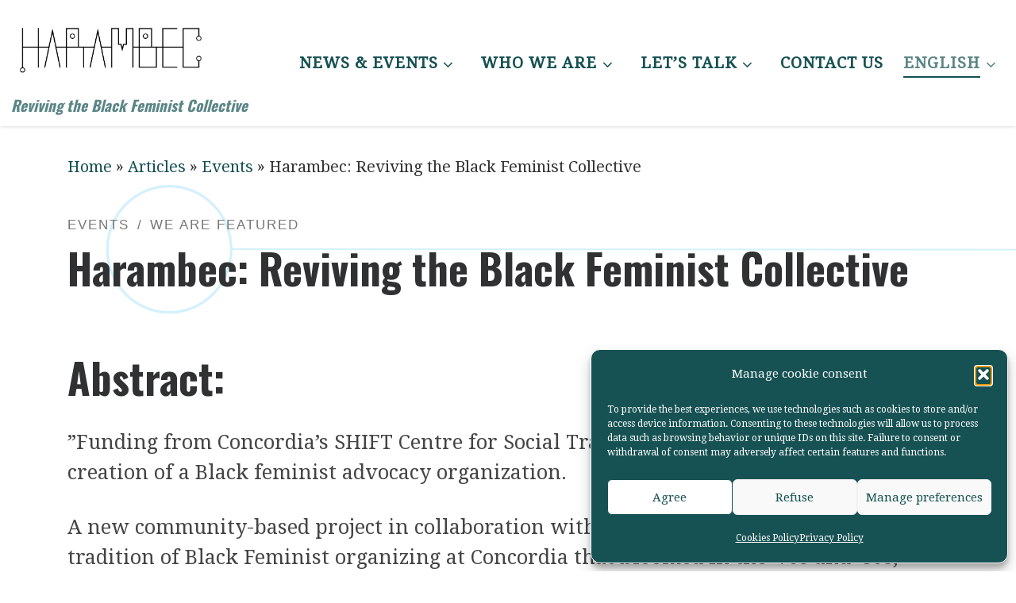

--- FILE ---
content_type: text/html; charset=UTF-8
request_url: https://www.harambec.com/en/events/harambec-reviving-the-black-feminist-collective/
body_size: 15468
content:
<!DOCTYPE html>
<!--[if IE 7]>
<html class="ie ie7" lang="en-CA">
<![endif]-->
<!--[if IE 8]>
<html class="ie ie8" lang="en-CA">
<![endif]-->
<!--[if !(IE 7) | !(IE 8)  ]><!-->
<html lang="en-CA" class="no-js">
<!--<![endif]-->
  <head>
  <meta charset="UTF-8" />
  <meta http-equiv="X-UA-Compatible" content="IE=EDGE" />
  <meta name="viewport" content="width=device-width, initial-scale=1.0" />
  <link rel="profile"  href="https://gmpg.org/xfn/11" />
  <link rel="pingback" href="https://www.harambec.com/xmlrpc.php" />
<script>(function(html){html.className = html.className.replace(/\bno-js\b/,'js')})(document.documentElement);</script>
<title>Harambec: Reviving the Black Feminist Collective &#8211; Harambec</title>
<meta name='robots' content='max-image-preview:large' />
	<style>img:is([sizes="auto" i], [sizes^="auto," i]) { contain-intrinsic-size: 3000px 1500px }</style>
	<link rel="alternate" href="https://www.harambec.com/evenements/harambec-faire-revivre-le-collectif-feministe-noir-concordiaactualites/" hreflang="fr" />
<link rel="alternate" href="https://www.harambec.com/en/events/harambec-reviving-the-black-feminist-collective/" hreflang="en" />
<link rel='dns-prefetch' href='//www.harambec.com' />
<link rel="alternate" type="application/rss+xml" title="Harambec &raquo; Feed" href="https://www.harambec.com/en/feed/" />
<link rel="alternate" type="application/rss+xml" title="Harambec &raquo; Comments Feed" href="https://www.harambec.com/en/comments/feed/" />
<script>
window._wpemojiSettings = {"baseUrl":"https:\/\/s.w.org\/images\/core\/emoji\/16.0.1\/72x72\/","ext":".png","svgUrl":"https:\/\/s.w.org\/images\/core\/emoji\/16.0.1\/svg\/","svgExt":".svg","source":{"concatemoji":"https:\/\/www.harambec.com\/wp-includes\/js\/wp-emoji-release.min.js?ver=6.8.3"}};
/*! This file is auto-generated */
!function(s,n){var o,i,e;function c(e){try{var t={supportTests:e,timestamp:(new Date).valueOf()};sessionStorage.setItem(o,JSON.stringify(t))}catch(e){}}function p(e,t,n){e.clearRect(0,0,e.canvas.width,e.canvas.height),e.fillText(t,0,0);var t=new Uint32Array(e.getImageData(0,0,e.canvas.width,e.canvas.height).data),a=(e.clearRect(0,0,e.canvas.width,e.canvas.height),e.fillText(n,0,0),new Uint32Array(e.getImageData(0,0,e.canvas.width,e.canvas.height).data));return t.every(function(e,t){return e===a[t]})}function u(e,t){e.clearRect(0,0,e.canvas.width,e.canvas.height),e.fillText(t,0,0);for(var n=e.getImageData(16,16,1,1),a=0;a<n.data.length;a++)if(0!==n.data[a])return!1;return!0}function f(e,t,n,a){switch(t){case"flag":return n(e,"\ud83c\udff3\ufe0f\u200d\u26a7\ufe0f","\ud83c\udff3\ufe0f\u200b\u26a7\ufe0f")?!1:!n(e,"\ud83c\udde8\ud83c\uddf6","\ud83c\udde8\u200b\ud83c\uddf6")&&!n(e,"\ud83c\udff4\udb40\udc67\udb40\udc62\udb40\udc65\udb40\udc6e\udb40\udc67\udb40\udc7f","\ud83c\udff4\u200b\udb40\udc67\u200b\udb40\udc62\u200b\udb40\udc65\u200b\udb40\udc6e\u200b\udb40\udc67\u200b\udb40\udc7f");case"emoji":return!a(e,"\ud83e\udedf")}return!1}function g(e,t,n,a){var r="undefined"!=typeof WorkerGlobalScope&&self instanceof WorkerGlobalScope?new OffscreenCanvas(300,150):s.createElement("canvas"),o=r.getContext("2d",{willReadFrequently:!0}),i=(o.textBaseline="top",o.font="600 32px Arial",{});return e.forEach(function(e){i[e]=t(o,e,n,a)}),i}function t(e){var t=s.createElement("script");t.src=e,t.defer=!0,s.head.appendChild(t)}"undefined"!=typeof Promise&&(o="wpEmojiSettingsSupports",i=["flag","emoji"],n.supports={everything:!0,everythingExceptFlag:!0},e=new Promise(function(e){s.addEventListener("DOMContentLoaded",e,{once:!0})}),new Promise(function(t){var n=function(){try{var e=JSON.parse(sessionStorage.getItem(o));if("object"==typeof e&&"number"==typeof e.timestamp&&(new Date).valueOf()<e.timestamp+604800&&"object"==typeof e.supportTests)return e.supportTests}catch(e){}return null}();if(!n){if("undefined"!=typeof Worker&&"undefined"!=typeof OffscreenCanvas&&"undefined"!=typeof URL&&URL.createObjectURL&&"undefined"!=typeof Blob)try{var e="postMessage("+g.toString()+"("+[JSON.stringify(i),f.toString(),p.toString(),u.toString()].join(",")+"));",a=new Blob([e],{type:"text/javascript"}),r=new Worker(URL.createObjectURL(a),{name:"wpTestEmojiSupports"});return void(r.onmessage=function(e){c(n=e.data),r.terminate(),t(n)})}catch(e){}c(n=g(i,f,p,u))}t(n)}).then(function(e){for(var t in e)n.supports[t]=e[t],n.supports.everything=n.supports.everything&&n.supports[t],"flag"!==t&&(n.supports.everythingExceptFlag=n.supports.everythingExceptFlag&&n.supports[t]);n.supports.everythingExceptFlag=n.supports.everythingExceptFlag&&!n.supports.flag,n.DOMReady=!1,n.readyCallback=function(){n.DOMReady=!0}}).then(function(){return e}).then(function(){var e;n.supports.everything||(n.readyCallback(),(e=n.source||{}).concatemoji?t(e.concatemoji):e.wpemoji&&e.twemoji&&(t(e.twemoji),t(e.wpemoji)))}))}((window,document),window._wpemojiSettings);
</script>
<style id='wp-emoji-styles-inline-css'>

	img.wp-smiley, img.emoji {
		display: inline !important;
		border: none !important;
		box-shadow: none !important;
		height: 1em !important;
		width: 1em !important;
		margin: 0 0.07em !important;
		vertical-align: -0.1em !important;
		background: none !important;
		padding: 0 !important;
	}
</style>
<link rel='stylesheet' id='wp-block-library-css' href='https://www.harambec.com/wp-includes/css/dist/block-library/style.min.css?ver=6.8.3' media='all' />
<style id='classic-theme-styles-inline-css'>
/*! This file is auto-generated */
.wp-block-button__link{color:#fff;background-color:#32373c;border-radius:9999px;box-shadow:none;text-decoration:none;padding:calc(.667em + 2px) calc(1.333em + 2px);font-size:1.125em}.wp-block-file__button{background:#32373c;color:#fff;text-decoration:none}
</style>
<style id='global-styles-inline-css'>
:root{--wp--preset--aspect-ratio--square: 1;--wp--preset--aspect-ratio--4-3: 4/3;--wp--preset--aspect-ratio--3-4: 3/4;--wp--preset--aspect-ratio--3-2: 3/2;--wp--preset--aspect-ratio--2-3: 2/3;--wp--preset--aspect-ratio--16-9: 16/9;--wp--preset--aspect-ratio--9-16: 9/16;--wp--preset--color--black: #000000;--wp--preset--color--cyan-bluish-gray: #abb8c3;--wp--preset--color--white: #ffffff;--wp--preset--color--pale-pink: #f78da7;--wp--preset--color--vivid-red: #cf2e2e;--wp--preset--color--luminous-vivid-orange: #ff6900;--wp--preset--color--luminous-vivid-amber: #fcb900;--wp--preset--color--light-green-cyan: #7bdcb5;--wp--preset--color--vivid-green-cyan: #00d084;--wp--preset--color--pale-cyan-blue: #8ed1fc;--wp--preset--color--vivid-cyan-blue: #0693e3;--wp--preset--color--vivid-purple: #9b51e0;--wp--preset--gradient--vivid-cyan-blue-to-vivid-purple: linear-gradient(135deg,rgba(6,147,227,1) 0%,rgb(155,81,224) 100%);--wp--preset--gradient--light-green-cyan-to-vivid-green-cyan: linear-gradient(135deg,rgb(122,220,180) 0%,rgb(0,208,130) 100%);--wp--preset--gradient--luminous-vivid-amber-to-luminous-vivid-orange: linear-gradient(135deg,rgba(252,185,0,1) 0%,rgba(255,105,0,1) 100%);--wp--preset--gradient--luminous-vivid-orange-to-vivid-red: linear-gradient(135deg,rgba(255,105,0,1) 0%,rgb(207,46,46) 100%);--wp--preset--gradient--very-light-gray-to-cyan-bluish-gray: linear-gradient(135deg,rgb(238,238,238) 0%,rgb(169,184,195) 100%);--wp--preset--gradient--cool-to-warm-spectrum: linear-gradient(135deg,rgb(74,234,220) 0%,rgb(151,120,209) 20%,rgb(207,42,186) 40%,rgb(238,44,130) 60%,rgb(251,105,98) 80%,rgb(254,248,76) 100%);--wp--preset--gradient--blush-light-purple: linear-gradient(135deg,rgb(255,206,236) 0%,rgb(152,150,240) 100%);--wp--preset--gradient--blush-bordeaux: linear-gradient(135deg,rgb(254,205,165) 0%,rgb(254,45,45) 50%,rgb(107,0,62) 100%);--wp--preset--gradient--luminous-dusk: linear-gradient(135deg,rgb(255,203,112) 0%,rgb(199,81,192) 50%,rgb(65,88,208) 100%);--wp--preset--gradient--pale-ocean: linear-gradient(135deg,rgb(255,245,203) 0%,rgb(182,227,212) 50%,rgb(51,167,181) 100%);--wp--preset--gradient--electric-grass: linear-gradient(135deg,rgb(202,248,128) 0%,rgb(113,206,126) 100%);--wp--preset--gradient--midnight: linear-gradient(135deg,rgb(2,3,129) 0%,rgb(40,116,252) 100%);--wp--preset--font-size--small: 13px;--wp--preset--font-size--medium: 20px;--wp--preset--font-size--large: 36px;--wp--preset--font-size--x-large: 42px;--wp--preset--spacing--20: 0.44rem;--wp--preset--spacing--30: 0.67rem;--wp--preset--spacing--40: 1rem;--wp--preset--spacing--50: 1.5rem;--wp--preset--spacing--60: 2.25rem;--wp--preset--spacing--70: 3.38rem;--wp--preset--spacing--80: 5.06rem;--wp--preset--shadow--natural: 6px 6px 9px rgba(0, 0, 0, 0.2);--wp--preset--shadow--deep: 12px 12px 50px rgba(0, 0, 0, 0.4);--wp--preset--shadow--sharp: 6px 6px 0px rgba(0, 0, 0, 0.2);--wp--preset--shadow--outlined: 6px 6px 0px -3px rgba(255, 255, 255, 1), 6px 6px rgba(0, 0, 0, 1);--wp--preset--shadow--crisp: 6px 6px 0px rgba(0, 0, 0, 1);}:where(.is-layout-flex){gap: 0.5em;}:where(.is-layout-grid){gap: 0.5em;}body .is-layout-flex{display: flex;}.is-layout-flex{flex-wrap: wrap;align-items: center;}.is-layout-flex > :is(*, div){margin: 0;}body .is-layout-grid{display: grid;}.is-layout-grid > :is(*, div){margin: 0;}:where(.wp-block-columns.is-layout-flex){gap: 2em;}:where(.wp-block-columns.is-layout-grid){gap: 2em;}:where(.wp-block-post-template.is-layout-flex){gap: 1.25em;}:where(.wp-block-post-template.is-layout-grid){gap: 1.25em;}.has-black-color{color: var(--wp--preset--color--black) !important;}.has-cyan-bluish-gray-color{color: var(--wp--preset--color--cyan-bluish-gray) !important;}.has-white-color{color: var(--wp--preset--color--white) !important;}.has-pale-pink-color{color: var(--wp--preset--color--pale-pink) !important;}.has-vivid-red-color{color: var(--wp--preset--color--vivid-red) !important;}.has-luminous-vivid-orange-color{color: var(--wp--preset--color--luminous-vivid-orange) !important;}.has-luminous-vivid-amber-color{color: var(--wp--preset--color--luminous-vivid-amber) !important;}.has-light-green-cyan-color{color: var(--wp--preset--color--light-green-cyan) !important;}.has-vivid-green-cyan-color{color: var(--wp--preset--color--vivid-green-cyan) !important;}.has-pale-cyan-blue-color{color: var(--wp--preset--color--pale-cyan-blue) !important;}.has-vivid-cyan-blue-color{color: var(--wp--preset--color--vivid-cyan-blue) !important;}.has-vivid-purple-color{color: var(--wp--preset--color--vivid-purple) !important;}.has-black-background-color{background-color: var(--wp--preset--color--black) !important;}.has-cyan-bluish-gray-background-color{background-color: var(--wp--preset--color--cyan-bluish-gray) !important;}.has-white-background-color{background-color: var(--wp--preset--color--white) !important;}.has-pale-pink-background-color{background-color: var(--wp--preset--color--pale-pink) !important;}.has-vivid-red-background-color{background-color: var(--wp--preset--color--vivid-red) !important;}.has-luminous-vivid-orange-background-color{background-color: var(--wp--preset--color--luminous-vivid-orange) !important;}.has-luminous-vivid-amber-background-color{background-color: var(--wp--preset--color--luminous-vivid-amber) !important;}.has-light-green-cyan-background-color{background-color: var(--wp--preset--color--light-green-cyan) !important;}.has-vivid-green-cyan-background-color{background-color: var(--wp--preset--color--vivid-green-cyan) !important;}.has-pale-cyan-blue-background-color{background-color: var(--wp--preset--color--pale-cyan-blue) !important;}.has-vivid-cyan-blue-background-color{background-color: var(--wp--preset--color--vivid-cyan-blue) !important;}.has-vivid-purple-background-color{background-color: var(--wp--preset--color--vivid-purple) !important;}.has-black-border-color{border-color: var(--wp--preset--color--black) !important;}.has-cyan-bluish-gray-border-color{border-color: var(--wp--preset--color--cyan-bluish-gray) !important;}.has-white-border-color{border-color: var(--wp--preset--color--white) !important;}.has-pale-pink-border-color{border-color: var(--wp--preset--color--pale-pink) !important;}.has-vivid-red-border-color{border-color: var(--wp--preset--color--vivid-red) !important;}.has-luminous-vivid-orange-border-color{border-color: var(--wp--preset--color--luminous-vivid-orange) !important;}.has-luminous-vivid-amber-border-color{border-color: var(--wp--preset--color--luminous-vivid-amber) !important;}.has-light-green-cyan-border-color{border-color: var(--wp--preset--color--light-green-cyan) !important;}.has-vivid-green-cyan-border-color{border-color: var(--wp--preset--color--vivid-green-cyan) !important;}.has-pale-cyan-blue-border-color{border-color: var(--wp--preset--color--pale-cyan-blue) !important;}.has-vivid-cyan-blue-border-color{border-color: var(--wp--preset--color--vivid-cyan-blue) !important;}.has-vivid-purple-border-color{border-color: var(--wp--preset--color--vivid-purple) !important;}.has-vivid-cyan-blue-to-vivid-purple-gradient-background{background: var(--wp--preset--gradient--vivid-cyan-blue-to-vivid-purple) !important;}.has-light-green-cyan-to-vivid-green-cyan-gradient-background{background: var(--wp--preset--gradient--light-green-cyan-to-vivid-green-cyan) !important;}.has-luminous-vivid-amber-to-luminous-vivid-orange-gradient-background{background: var(--wp--preset--gradient--luminous-vivid-amber-to-luminous-vivid-orange) !important;}.has-luminous-vivid-orange-to-vivid-red-gradient-background{background: var(--wp--preset--gradient--luminous-vivid-orange-to-vivid-red) !important;}.has-very-light-gray-to-cyan-bluish-gray-gradient-background{background: var(--wp--preset--gradient--very-light-gray-to-cyan-bluish-gray) !important;}.has-cool-to-warm-spectrum-gradient-background{background: var(--wp--preset--gradient--cool-to-warm-spectrum) !important;}.has-blush-light-purple-gradient-background{background: var(--wp--preset--gradient--blush-light-purple) !important;}.has-blush-bordeaux-gradient-background{background: var(--wp--preset--gradient--blush-bordeaux) !important;}.has-luminous-dusk-gradient-background{background: var(--wp--preset--gradient--luminous-dusk) !important;}.has-pale-ocean-gradient-background{background: var(--wp--preset--gradient--pale-ocean) !important;}.has-electric-grass-gradient-background{background: var(--wp--preset--gradient--electric-grass) !important;}.has-midnight-gradient-background{background: var(--wp--preset--gradient--midnight) !important;}.has-small-font-size{font-size: var(--wp--preset--font-size--small) !important;}.has-medium-font-size{font-size: var(--wp--preset--font-size--medium) !important;}.has-large-font-size{font-size: var(--wp--preset--font-size--large) !important;}.has-x-large-font-size{font-size: var(--wp--preset--font-size--x-large) !important;}
:where(.wp-block-post-template.is-layout-flex){gap: 1.25em;}:where(.wp-block-post-template.is-layout-grid){gap: 1.25em;}
:where(.wp-block-columns.is-layout-flex){gap: 2em;}:where(.wp-block-columns.is-layout-grid){gap: 2em;}
:root :where(.wp-block-pullquote){font-size: 1.5em;line-height: 1.6;}
</style>
<link rel='stylesheet' id='eb-reusable-block-style-503-css' href='https://www.harambec.com/wp-content/uploads/eb-style/reusable-blocks/eb-reusable-503.min.css?ver=66c7bc4a4c' media='all' />
<link rel='stylesheet' id='responsive-pro-mega-menu-style-css' href='https://www.harambec.com/wp-content/plugins/responsive-add-ons/includes/megamenu/assets/megamenu.css?ver=3.3.0' media='all' />
<link rel='stylesheet' id='cmplz-general-css' href='https://www.harambec.com/wp-content/plugins/complianz-gdpr/assets/css/cookieblocker.min.css?ver=1764041002' media='all' />
<link rel='stylesheet' id='customizr-main-css' href='https://www.harambec.com/wp-content/themes/customizr/assets/front/css/style.min.css?ver=4.4.24' media='all' />
<style id='customizr-main-inline-css'>
::-moz-selection{background-color:#165153}::selection{background-color:#165153}a,.btn-skin:active,.btn-skin:focus,.btn-skin:hover,.btn-skin.inverted,.grid-container__classic .post-type__icon,.post-type__icon:hover .icn-format,.grid-container__classic .post-type__icon:hover .icn-format,[class*='grid-container__'] .entry-title a.czr-title:hover,input[type=checkbox]:checked::before{color:#165153}.czr-css-loader > div ,.btn-skin,.btn-skin:active,.btn-skin:focus,.btn-skin:hover,.btn-skin-h-dark,.btn-skin-h-dark.inverted:active,.btn-skin-h-dark.inverted:focus,.btn-skin-h-dark.inverted:hover{border-color:#165153}.tc-header.border-top{border-top-color:#165153}[class*='grid-container__'] .entry-title a:hover::after,.grid-container__classic .post-type__icon,.btn-skin,.btn-skin.inverted:active,.btn-skin.inverted:focus,.btn-skin.inverted:hover,.btn-skin-h-dark,.btn-skin-h-dark.inverted:active,.btn-skin-h-dark.inverted:focus,.btn-skin-h-dark.inverted:hover,.sidebar .widget-title::after,input[type=radio]:checked::before{background-color:#165153}.btn-skin-light:active,.btn-skin-light:focus,.btn-skin-light:hover,.btn-skin-light.inverted{color:#268c8f}input:not([type='submit']):not([type='button']):not([type='number']):not([type='checkbox']):not([type='radio']):focus,textarea:focus,.btn-skin-light,.btn-skin-light.inverted,.btn-skin-light:active,.btn-skin-light:focus,.btn-skin-light:hover,.btn-skin-light.inverted:active,.btn-skin-light.inverted:focus,.btn-skin-light.inverted:hover{border-color:#268c8f}.btn-skin-light,.btn-skin-light.inverted:active,.btn-skin-light.inverted:focus,.btn-skin-light.inverted:hover{background-color:#268c8f}.btn-skin-lightest:active,.btn-skin-lightest:focus,.btn-skin-lightest:hover,.btn-skin-lightest.inverted{color:#2ba0a4}.btn-skin-lightest,.btn-skin-lightest.inverted,.btn-skin-lightest:active,.btn-skin-lightest:focus,.btn-skin-lightest:hover,.btn-skin-lightest.inverted:active,.btn-skin-lightest.inverted:focus,.btn-skin-lightest.inverted:hover{border-color:#2ba0a4}.btn-skin-lightest,.btn-skin-lightest.inverted:active,.btn-skin-lightest.inverted:focus,.btn-skin-lightest.inverted:hover{background-color:#2ba0a4}.pagination,a:hover,a:focus,a:active,.btn-skin-dark:active,.btn-skin-dark:focus,.btn-skin-dark:hover,.btn-skin-dark.inverted,.btn-skin-dark-oh:active,.btn-skin-dark-oh:focus,.btn-skin-dark-oh:hover,.post-info a:not(.btn):hover,.grid-container__classic .post-type__icon .icn-format,[class*='grid-container__'] .hover .entry-title a,.widget-area a:not(.btn):hover,a.czr-format-link:hover,.format-link.hover a.czr-format-link,button[type=submit]:hover,button[type=submit]:active,button[type=submit]:focus,input[type=submit]:hover,input[type=submit]:active,input[type=submit]:focus,.tabs .nav-link:hover,.tabs .nav-link.active,.tabs .nav-link.active:hover,.tabs .nav-link.active:focus{color:#092223}.grid-container__classic.tc-grid-border .grid__item,.btn-skin-dark,.btn-skin-dark.inverted,button[type=submit],input[type=submit],.btn-skin-dark:active,.btn-skin-dark:focus,.btn-skin-dark:hover,.btn-skin-dark.inverted:active,.btn-skin-dark.inverted:focus,.btn-skin-dark.inverted:hover,.btn-skin-h-dark:active,.btn-skin-h-dark:focus,.btn-skin-h-dark:hover,.btn-skin-h-dark.inverted,.btn-skin-h-dark.inverted,.btn-skin-h-dark.inverted,.btn-skin-dark-oh:active,.btn-skin-dark-oh:focus,.btn-skin-dark-oh:hover,.btn-skin-dark-oh.inverted:active,.btn-skin-dark-oh.inverted:focus,.btn-skin-dark-oh.inverted:hover,button[type=submit]:hover,button[type=submit]:active,button[type=submit]:focus,input[type=submit]:hover,input[type=submit]:active,input[type=submit]:focus{border-color:#092223}.btn-skin-dark,.btn-skin-dark.inverted:active,.btn-skin-dark.inverted:focus,.btn-skin-dark.inverted:hover,.btn-skin-h-dark:active,.btn-skin-h-dark:focus,.btn-skin-h-dark:hover,.btn-skin-h-dark.inverted,.btn-skin-h-dark.inverted,.btn-skin-h-dark.inverted,.btn-skin-dark-oh.inverted:active,.btn-skin-dark-oh.inverted:focus,.btn-skin-dark-oh.inverted:hover,.grid-container__classic .post-type__icon:hover,button[type=submit],input[type=submit],.czr-link-hover-underline .widgets-list-layout-links a:not(.btn)::before,.czr-link-hover-underline .widget_archive a:not(.btn)::before,.czr-link-hover-underline .widget_nav_menu a:not(.btn)::before,.czr-link-hover-underline .widget_rss ul a:not(.btn)::before,.czr-link-hover-underline .widget_recent_entries a:not(.btn)::before,.czr-link-hover-underline .widget_categories a:not(.btn)::before,.czr-link-hover-underline .widget_meta a:not(.btn)::before,.czr-link-hover-underline .widget_recent_comments a:not(.btn)::before,.czr-link-hover-underline .widget_pages a:not(.btn)::before,.czr-link-hover-underline .widget_calendar a:not(.btn)::before,[class*='grid-container__'] .hover .entry-title a::after,a.czr-format-link::before,.comment-author a::before,.comment-link::before,.tabs .nav-link.active::before{background-color:#092223}.btn-skin-dark-shaded:active,.btn-skin-dark-shaded:focus,.btn-skin-dark-shaded:hover,.btn-skin-dark-shaded.inverted{background-color:rgba(9,34,35,0.2)}.btn-skin-dark-shaded,.btn-skin-dark-shaded.inverted:active,.btn-skin-dark-shaded.inverted:focus,.btn-skin-dark-shaded.inverted:hover{background-color:rgba(9,34,35,0.8)}.tc-header,#tc-sn .tc-sn-inner,.czr-overlay,.add-menu-button,.tc-header .socials a,.tc-header .socials a:focus,.tc-header .socials a:active,.nav__utils,.nav__utils a,.nav__utils a:focus,.nav__utils a:active,.header-contact__info a,.header-contact__info a:focus,.header-contact__info a:active,.czr-overlay a:hover,.dropdown-menu,.tc-header .navbar-brand-sitename,[class*=nav__menu] .nav__link,[class*=nav__menu] .nav__link-wrapper .caret__dropdown-toggler,[class*=nav__menu] .dropdown-menu .nav__link,[class*=nav__menu] .dropdown-item .nav__link:hover,.tc-header form.czr-form label,.czr-overlay form.czr-form label,.tc-header .czr-form input:not([type='submit']):not([type='button']):not([type='number']):not([type='checkbox']):not([type='radio']),.tc-header .czr-form textarea,.tc-header .czr-form .form-control,.czr-overlay .czr-form input:not([type='submit']):not([type='button']):not([type='number']):not([type='checkbox']):not([type='radio']),.czr-overlay .czr-form textarea,.czr-overlay .czr-form .form-control,.tc-header h1,.tc-header h2,.tc-header h3,.tc-header h4,.tc-header h5,.tc-header h6{color:#165153}.tc-header .czr-form input:not([type='submit']):not([type='button']):not([type='number']):not([type='checkbox']):not([type='radio']),.tc-header .czr-form textarea,.tc-header .czr-form .form-control,.czr-overlay .czr-form input:not([type='submit']):not([type='button']):not([type='number']):not([type='checkbox']):not([type='radio']),.czr-overlay .czr-form textarea,.czr-overlay .czr-form .form-control{border-color:#165153}.ham__toggler-span-wrapper .line,[class*=nav__menu] .nav__title::before{background-color:#165153}.header-tagline,[class*=nav__menu] .nav__link:hover,[class*=nav__menu] .nav__link-wrapper .caret__dropdown-toggler:hover,[class*=nav__menu] .show:not(.dropdown-item) > .nav__link,[class*=nav__menu] .show:not(.dropdown-item) > .nav__link-wrapper .nav__link,.czr-highlight-contextual-menu-items [class*=nav__menu] li:not(.dropdown-item).current-active > .nav__link,.czr-highlight-contextual-menu-items [class*=nav__menu] li:not(.dropdown-item).current-active > .nav__link-wrapper .nav__link,.czr-highlight-contextual-menu-items [class*=nav__menu] .current-menu-item > .nav__link,.czr-highlight-contextual-menu-items [class*=nav__menu] .current-menu-item > .nav__link-wrapper .nav__link,[class*=nav__menu] .dropdown-item .nav__link,.czr-overlay a,.tc-header .socials a:hover,.nav__utils a:hover,.czr-highlight-contextual-menu-items .nav__utils a.current-active,.header-contact__info a:hover,.tc-header .czr-form .form-group.in-focus label,.czr-overlay .czr-form .form-group.in-focus label{color:rgba(22,81,83,0.7)}.nav__utils .ham-toggler-menu.czr-collapsed:hover .line{background-color:rgba(22,81,83,0.7)}.topbar-navbar__wrapper,.dropdown-item:not(:last-of-type){border-color:rgba(22,81,83,0.09)}.tc-header{border-bottom-color:rgba(22,81,83,0.09)}#tc-sn{outline-color:rgba(22,81,83,0.09)}.mobile-nav__container,.header-search__container,.mobile-nav__nav,.vertical-nav > li:not(:last-of-type){border-color:rgba(22,81,83,0.075)}.tc-header,#tc-sn .tc-sn-inner,.dropdown-menu,.dropdown-item:active,.dropdown-item:focus,.dropdown-item:hover{background-color:#ffffff}.sticky-transparent.is-sticky .mobile-sticky,.sticky-transparent.is-sticky .desktop-sticky,.sticky-transparent.is-sticky .mobile-nav__nav,.header-transparent:not(.is-sticky) .mobile-nav__nav,.header-transparent:not(.is-sticky) .dropdown-menu{background-color:rgba(255,255,255,0.9)}.czr-overlay{background-color:rgba(255,255,255,0.98)}.dropdown-item:before,.vertical-nav .caret__dropdown-toggler{background-color:rgba(0,0,0,0.045)}.navbar-brand,.header-tagline,h1,h2,h3,.tc-dropcap { font-family : 'Oswald';font-weight : 700; }
body { font-family : 'Droid Serif';font-weight : 400; }

              body {
                font-size : 1.31rem;
                line-height : 1.5em;
              }

#czr-push-footer { display: none; visibility: hidden; }
        .czr-sticky-footer #czr-push-footer.sticky-footer-enabled { display: block; }
        
</style>
<link rel='stylesheet' id='dashicons-css' href='https://www.harambec.com/wp-includes/css/dashicons.min.css?ver=6.8.3' media='all' />
<script src="https://www.harambec.com/wp-includes/js/jquery/jquery.min.js?ver=3.7.1" id="jquery-core-js"></script>
<script src="https://www.harambec.com/wp-includes/js/jquery/jquery-migrate.min.js?ver=3.4.1" id="jquery-migrate-js"></script>
<script src="https://www.harambec.com/wp-includes/js/underscore.min.js?ver=1.13.7" id="underscore-js"></script>
<script id="czr-init-js-extra">
var CZRParams = {"assetsPath":"https:\/\/www.harambec.com\/wp-content\/themes\/customizr\/assets\/front\/","mainScriptUrl":"https:\/\/www.harambec.com\/wp-content\/themes\/customizr\/assets\/front\/js\/tc-scripts.min.js?4.4.24","deferFontAwesome":"1","fontAwesomeUrl":"https:\/\/www.harambec.com\/wp-content\/themes\/customizr\/assets\/shared\/fonts\/fa\/css\/fontawesome-all.min.css?4.4.24","_disabled":[],"centerSliderImg":"1","isLightBoxEnabled":"1","SmoothScroll":{"Enabled":true,"Options":{"touchpadSupport":false}},"isAnchorScrollEnabled":"","anchorSmoothScrollExclude":{"simple":["[class*=edd]",".carousel-control","[data-toggle=\"modal\"]","[data-toggle=\"dropdown\"]","[data-toggle=\"czr-dropdown\"]","[data-toggle=\"tooltip\"]","[data-toggle=\"popover\"]","[data-toggle=\"collapse\"]","[data-toggle=\"czr-collapse\"]","[data-toggle=\"tab\"]","[data-toggle=\"pill\"]","[data-toggle=\"czr-pill\"]","[class*=upme]","[class*=um-]"],"deep":{"classes":[],"ids":[]}},"timerOnScrollAllBrowsers":"1","centerAllImg":"1","HasComments":"","LoadModernizr":"1","stickyHeader":"","extLinksStyle":"","extLinksTargetExt":"","extLinksSkipSelectors":{"classes":["btn","button"],"ids":[]},"dropcapEnabled":"","dropcapWhere":{"post":"","page":""},"dropcapMinWords":"","dropcapSkipSelectors":{"tags":["IMG","IFRAME","H1","H2","H3","H4","H5","H6","BLOCKQUOTE","UL","OL"],"classes":["btn"],"id":[]},"imgSmartLoadEnabled":"1","imgSmartLoadOpts":{"parentSelectors":["[class*=grid-container], .article-container",".__before_main_wrapper",".widget-front",".post-related-articles",".tc-singular-thumbnail-wrapper",".sek-module-inner"],"opts":{"excludeImg":[".tc-holder-img"]}},"imgSmartLoadsForSliders":"1","pluginCompats":[],"isWPMobile":"","menuStickyUserSettings":{"desktop":"stick_always","mobile":"stick_up"},"adminAjaxUrl":"https:\/\/www.harambec.com\/wp-admin\/admin-ajax.php","ajaxUrl":"https:\/\/www.harambec.com\/en\/english\/?czrajax=1","frontNonce":{"id":"CZRFrontNonce","handle":"2732fdc63a"},"isDevMode":"","isModernStyle":"1","i18n":{"Permanently dismiss":"Permanently dismiss"},"frontNotifications":{"welcome":{"enabled":false,"content":"","dismissAction":"dismiss_welcome_note_front"}},"preloadGfonts":"1","googleFonts":"Oswald:700%7CDroid+Serif:400","version":"4.4.24"};
</script>
<script src="https://www.harambec.com/wp-content/themes/customizr/assets/front/js/tc-init.min.js?ver=4.4.24" id="czr-init-js"></script>
<script src="https://www.harambec.com/wp-content/themes/customizr/assets/front/js/libs/modernizr.min.js?ver=4.4.24" id="modernizr-js"></script>
<link rel="https://api.w.org/" href="https://www.harambec.com/wp-json/" /><link rel="alternate" title="JSON" type="application/json" href="https://www.harambec.com/wp-json/wp/v2/posts/896" /><link rel="EditURI" type="application/rsd+xml" title="RSD" href="https://www.harambec.com/xmlrpc.php?rsd" />
<meta name="generator" content="WordPress 6.8.3" />
<link rel="canonical" href="https://www.harambec.com/en/events/harambec-reviving-the-black-feminist-collective/" />
<link rel='shortlink' href='https://www.harambec.com/?p=896' />
<link rel="alternate" title="oEmbed (JSON)" type="application/json+oembed" href="https://www.harambec.com/wp-json/oembed/1.0/embed?url=https%3A%2F%2Fwww.harambec.com%2Fen%2Fevents%2Fharambec-reviving-the-black-feminist-collective%2F&#038;lang=en" />
<link rel="alternate" title="oEmbed (XML)" type="text/xml+oembed" href="https://www.harambec.com/wp-json/oembed/1.0/embed?url=https%3A%2F%2Fwww.harambec.com%2Fen%2Fevents%2Fharambec-reviving-the-black-feminist-collective%2F&#038;format=xml&#038;lang=en" />
<style id="essential-blocks-global-styles">
            :root {
                --eb-global-primary-color: #101828;
--eb-global-secondary-color: #475467;
--eb-global-tertiary-color: #98A2B3;
--eb-global-text-color: #475467;
--eb-global-heading-color: #1D2939;
--eb-global-link-color: #444CE7;
--eb-global-background-color: #F9FAFB;
--eb-global-button-text-color: #FFFFFF;
--eb-global-button-background-color: #101828;
--eb-gradient-primary-color: linear-gradient(90deg, hsla(259, 84%, 78%, 1) 0%, hsla(206, 67%, 75%, 1) 100%);
--eb-gradient-secondary-color: linear-gradient(90deg, hsla(18, 76%, 85%, 1) 0%, hsla(203, 69%, 84%, 1) 100%);
--eb-gradient-tertiary-color: linear-gradient(90deg, hsla(248, 21%, 15%, 1) 0%, hsla(250, 14%, 61%, 1) 100%);
--eb-gradient-background-color: linear-gradient(90deg, rgb(250, 250, 250) 0%, rgb(233, 233, 233) 49%, rgb(244, 243, 243) 100%);

                --eb-tablet-breakpoint: 1024px;
--eb-mobile-breakpoint: 767px;

            }
            
            
        </style>			<style>.cmplz-hidden {
					display: none !important;
				}</style><!-- Analytics by WP Statistics - https://wp-statistics.com -->
              <link rel="preload" as="font" type="font/woff2" href="https://www.harambec.com/wp-content/themes/customizr/assets/shared/fonts/customizr/customizr.woff2?128396981" crossorigin="anonymous"/>
            <style id="uagb-style-conditional-extension">@media (min-width: 1025px){body .uag-hide-desktop.uagb-google-map__wrap,body .uag-hide-desktop{display:none !important}}@media (min-width: 768px) and (max-width: 1024px){body .uag-hide-tab.uagb-google-map__wrap,body .uag-hide-tab{display:none !important}}@media (max-width: 767px){body .uag-hide-mob.uagb-google-map__wrap,body .uag-hide-mob{display:none !important}}</style><style id="uagb-style-frontend-896">.uag-blocks-common-selector{z-index:var(--z-index-desktop) !important}@media (max-width: 976px){.uag-blocks-common-selector{z-index:var(--z-index-tablet) !important}}@media (max-width: 767px){.uag-blocks-common-selector{z-index:var(--z-index-mobile) !important}}
</style><link rel="icon" href="https://www.harambec.com/wp-content/uploads/2023/06/cropped-Harambec-primary-logo-32x32.jpg" sizes="32x32" />
<link rel="icon" href="https://www.harambec.com/wp-content/uploads/2023/06/cropped-Harambec-primary-logo-192x192.jpg" sizes="192x192" />
<link rel="apple-touch-icon" href="https://www.harambec.com/wp-content/uploads/2023/06/cropped-Harambec-primary-logo-180x180.jpg" />
<meta name="msapplication-TileImage" content="https://www.harambec.com/wp-content/uploads/2023/06/cropped-Harambec-primary-logo-270x270.jpg" />
		<style id="wp-custom-css">
			body { 
background-image: url("https://www.harambec.com/wp-content/uploads/2023/06/Harambec_site_fond_vertical3.png"); 
background-position: center center; 
background-size: cover; 
background-repeat: no-repeat; 
background-attachment: fixed;
}
.footer-skin-dark .footer__wrapper #colophon {
  background: #165153;
}
footer p{
	Color: #fff !important;
}
footer a{
	Color: #fff !important;
}		</style>
		</head>

  <body data-cmplz=1 class="wp-singular post-template-default single single-post postid-896 single-format-standard wp-custom-logo wp-embed-responsive wp-theme-customizr czr-link-hover-underline header-skin-custom footer-skin-dark czr-no-sidebar tc-center-images czr-full-layout customizr-4-4-24 tc-link-not-underlined czr-sticky-footer">
          <a class="screen-reader-text skip-link" href="#content">Skip to content</a>
    
    
    <div id="tc-page-wrap" class="">

      <header class="tpnav-header__header tc-header sl-logo_left sticky-brand-shrink-on sticky-transparent czr-submenu-fade czr-submenu-move czr-highlight-contextual-menu-items" >
        <div class="primary-navbar__wrapper d-none d-lg-block has-horizontal-menu desktop-sticky" >
  <div class="container-fluid">
    <div class="row align-items-center flex-row primary-navbar__row">
      <div class="branding__container col col-auto" >
  <div class="branding align-items-center flex-column ">
    <div class="branding-row d-flex flex-row align-items-center align-self-start">
      <div class="navbar-brand col-auto " >
  <a class="navbar-brand-sitelogo" href="https://www.harambec.com/en/english/"  aria-label="Harambec | Reviving the Black Feminist Collective" >
    <img src="https://www.harambec.com/wp-content/uploads/2023/06/cropped-Harambec-primary-logo.png" alt="Back home" class="" width="1615" height="646" style="max-width:250px;max-height:100px" data-no-retina>  </a>
</div>
      </div>
    <span class="header-tagline " >
  Reviving the Black Feminist Collective</span>

  </div>
</div>
      <div class="primary-nav__container justify-content-lg-around col col-lg-auto flex-lg-column" >
  <div class="primary-nav__wrapper flex-lg-row align-items-center justify-content-end">
              <nav class="primary-nav__nav col" id="primary-nav">
          <div class="nav__menu-wrapper primary-nav__menu-wrapper justify-content-end czr-open-on-hover" >
<ul id="main-menu" class="primary-nav__menu regular-nav nav__menu nav"><li id="menu-item-695" class="menu-item menu-item-type-post_type menu-item-object-page menu-item-has-children czr-dropdown menu-item-695"><a data-toggle="czr-dropdown" aria-haspopup="true" aria-expanded="false" href="https://www.harambec.com/en/news-events/" class="nav__link"><span class="nav__title">News &#038; Events</span><span class="caret__dropdown-toggler"><i class="icn-down-small"></i></span></a>
<ul class="dropdown-menu czr-dropdown-menu">
	<li id="menu-item-480" class="menu-item menu-item-type-taxonomy menu-item-object-category dropdown-item menu-item-480"><a href="https://www.harambec.com/en/category/conferences_eng/" class="nav__link"><span class="nav__title">Conferences and pannels</span></a></li>
	<li id="menu-item-482" class="menu-item menu-item-type-taxonomy menu-item-object-category dropdown-item menu-item-482"><a href="https://www.harambec.com/en/category/mentorship/" class="nav__link"><span class="nav__title">Mentorship</span></a></li>
	<li id="menu-item-483" class="menu-item menu-item-type-taxonomy menu-item-object-category dropdown-item menu-item-483"><a href="https://www.harambec.com/en/category/networking/" class="nav__link"><span class="nav__title">Networking</span></a></li>
	<li id="menu-item-479" class="menu-item menu-item-type-taxonomy menu-item-object-category dropdown-item menu-item-479"><a href="https://www.harambec.com/en/category/artistic/" class="nav__link"><span class="nav__title">Artistic events</span></a></li>
	<li id="menu-item-484" class="menu-item menu-item-type-taxonomy menu-item-object-category current-post-ancestor current-menu-parent current-custom-parent dropdown-item current-active menu-item-484"><a href="https://www.harambec.com/en/category/press/" class="nav__link"><span class="nav__title">We are featured</span></a></li>
</ul>
</li>
<li id="menu-item-470" class="menu-item menu-item-type-post_type menu-item-object-page menu-item-has-children czr-dropdown menu-item-470"><a data-toggle="czr-dropdown" aria-haspopup="true" aria-expanded="false" href="https://www.harambec.com/en/who-we-are/" class="nav__link"><span class="nav__title">Who we are</span><span class="caret__dropdown-toggler"><i class="icn-down-small"></i></span></a>
<ul class="dropdown-menu czr-dropdown-menu">
	<li id="menu-item-471" class="menu-item menu-item-type-post_type menu-item-object-page dropdown-item menu-item-471"><a href="https://www.harambec.com/en/who-we-are/our-mission/" class="nav__link"><span class="nav__title">Our mission</span></a></li>
	<li id="menu-item-475" class="menu-item menu-item-type-post_type menu-item-object-page dropdown-item menu-item-475"><a href="https://www.harambec.com/en/who-we-are/areas-of-involvement/" class="nav__link"><span class="nav__title">Areas of involvement</span></a></li>
	<li id="menu-item-473" class="menu-item menu-item-type-post_type menu-item-object-page dropdown-item menu-item-473"><a href="https://www.harambec.com/en/who-we-are/the-team/" class="nav__link"><span class="nav__title">The team</span></a></li>
	<li id="menu-item-474" class="menu-item menu-item-type-post_type menu-item-object-page dropdown-item menu-item-474"><a href="https://www.harambec.com/en/who-we-are/history/" class="nav__link"><span class="nav__title">History</span></a></li>
	<li id="menu-item-472" class="menu-item menu-item-type-post_type menu-item-object-page dropdown-item menu-item-472"><a href="https://www.harambec.com/en/who-we-are/partners-and-funding/" class="nav__link"><span class="nav__title">Partners and funding</span></a></li>
</ul>
</li>
<li id="menu-item-663" class="menu-item menu-item-type-post_type menu-item-object-page menu-item-has-children czr-dropdown menu-item-663"><a data-toggle="czr-dropdown" aria-haspopup="true" aria-expanded="false" href="https://www.harambec.com/en/lets-talk/" class="nav__link"><span class="nav__title">Let&#8217;s talk</span><span class="caret__dropdown-toggler"><i class="icn-down-small"></i></span></a>
<ul class="dropdown-menu czr-dropdown-menu">
	<li id="menu-item-667" class="menu-item menu-item-type-taxonomy menu-item-object-category dropdown-item menu-item-667"><a href="https://www.harambec.com/en/category/productions-team/" class="nav__link"><span class="nav__title">We said it</span></a></li>
	<li id="menu-item-486" class="menu-item menu-item-type-taxonomy menu-item-object-category dropdown-item menu-item-486"><a href="https://www.harambec.com/en/category/take-the-mic/" class="nav__link"><span class="nav__title">Take the mic</span></a></li>
</ul>
</li>
<li id="menu-item-477" class="menu-item menu-item-type-post_type menu-item-object-page menu-item-477"><a href="https://www.harambec.com/en/contact-us/" class="nav__link"><span class="nav__title">Contact us</span></a></li>
<li id="menu-item-478" class="pll-parent-menu-item menu-item menu-item-type-custom menu-item-object-custom current-menu-parent menu-item-has-children czr-dropdown current-active menu-item-478"><a data-toggle="czr-dropdown" aria-haspopup="true" aria-expanded="false" href="#pll_switcher" class="nav__link"><span class="nav__title">English</span><span class="caret__dropdown-toggler"><i class="icn-down-small"></i></span></a>
<ul class="dropdown-menu czr-dropdown-menu">
	<li id="menu-item-478-fr" class="lang-item lang-item-10 lang-item-fr lang-item-first menu-item menu-item-type-custom menu-item-object-custom dropdown-item menu-item-478-fr"><a href="https://www.harambec.com/evenements/harambec-faire-revivre-le-collectif-feministe-noir-concordiaactualites/" hreflang="fr-CA" lang="fr-CA" class="nav__link"><span class="nav__title">Français</span></a></li>
	<li id="menu-item-478-en" class="lang-item lang-item-13 lang-item-en current-lang menu-item menu-item-type-custom menu-item-object-custom dropdown-item menu-item-478-en"><a href="https://www.harambec.com/en/events/harambec-reviving-the-black-feminist-collective/" hreflang="en-CA" lang="en-CA" class="nav__link"><span class="nav__title">English</span></a></li>
</ul>
</li>
</ul></div>        </nav>
      </div>
</div>
    </div>
  </div>
</div>    <div class="mobile-navbar__wrapper d-lg-none mobile-sticky" >
    <div class="branding__container justify-content-between align-items-center container-fluid" >
  <div class="branding flex-column">
    <div class="branding-row d-flex align-self-start flex-row align-items-center">
      <div class="navbar-brand col-auto " >
  <a class="navbar-brand-sitelogo" href="https://www.harambec.com/en/english/"  aria-label="Harambec | Reviving the Black Feminist Collective" >
    <img src="https://www.harambec.com/wp-content/uploads/2023/06/cropped-Harambec-primary-logo.png" alt="Back home" class="" width="1615" height="646" style="max-width:250px;max-height:100px" data-no-retina>  </a>
</div>
    </div>
    <span class="header-tagline col col-auto" >
  Reviving the Black Feminist Collective</span>

  </div>
  <div class="mobile-utils__wrapper nav__utils regular-nav">
    <ul class="nav utils row flex-row flex-nowrap">
      <li class="hamburger-toggler__container " >
  <button class="ham-toggler-menu czr-collapsed" data-toggle="czr-collapse" data-target="#mobile-nav"><span class="ham__toggler-span-wrapper"><span class="line line-1"></span><span class="line line-2"></span><span class="line line-3"></span></span><span class="screen-reader-text">Menu</span></button>
</li>
    </ul>
  </div>
</div>
<div class="mobile-nav__container " >
   <nav class="mobile-nav__nav flex-column czr-collapse" id="mobile-nav">
      <div class="mobile-nav__inner container-fluid">
      <div class="nav__menu-wrapper mobile-nav__menu-wrapper czr-open-on-click" >
<ul id="mobile-nav-menu" class="mobile-nav__menu vertical-nav nav__menu flex-column nav"><li class="menu-item menu-item-type-post_type menu-item-object-page menu-item-has-children czr-dropdown menu-item-695"><span class="display-flex nav__link-wrapper align-items-start"><a href="https://www.harambec.com/en/news-events/" class="nav__link"><span class="nav__title">News &#038; Events</span></a><button data-toggle="czr-dropdown" aria-haspopup="true" aria-expanded="false" class="caret__dropdown-toggler czr-btn-link"><i class="icn-down-small"></i></button></span>
<ul class="dropdown-menu czr-dropdown-menu">
	<li class="menu-item menu-item-type-taxonomy menu-item-object-category dropdown-item menu-item-480"><a href="https://www.harambec.com/en/category/conferences_eng/" class="nav__link"><span class="nav__title">Conferences and pannels</span></a></li>
	<li class="menu-item menu-item-type-taxonomy menu-item-object-category dropdown-item menu-item-482"><a href="https://www.harambec.com/en/category/mentorship/" class="nav__link"><span class="nav__title">Mentorship</span></a></li>
	<li class="menu-item menu-item-type-taxonomy menu-item-object-category dropdown-item menu-item-483"><a href="https://www.harambec.com/en/category/networking/" class="nav__link"><span class="nav__title">Networking</span></a></li>
	<li class="menu-item menu-item-type-taxonomy menu-item-object-category dropdown-item menu-item-479"><a href="https://www.harambec.com/en/category/artistic/" class="nav__link"><span class="nav__title">Artistic events</span></a></li>
	<li class="menu-item menu-item-type-taxonomy menu-item-object-category current-post-ancestor current-menu-parent current-custom-parent dropdown-item current-active menu-item-484"><a href="https://www.harambec.com/en/category/press/" class="nav__link"><span class="nav__title">We are featured</span></a></li>
</ul>
</li>
<li class="menu-item menu-item-type-post_type menu-item-object-page menu-item-has-children czr-dropdown menu-item-470"><span class="display-flex nav__link-wrapper align-items-start"><a href="https://www.harambec.com/en/who-we-are/" class="nav__link"><span class="nav__title">Who we are</span></a><button data-toggle="czr-dropdown" aria-haspopup="true" aria-expanded="false" class="caret__dropdown-toggler czr-btn-link"><i class="icn-down-small"></i></button></span>
<ul class="dropdown-menu czr-dropdown-menu">
	<li class="menu-item menu-item-type-post_type menu-item-object-page dropdown-item menu-item-471"><a href="https://www.harambec.com/en/who-we-are/our-mission/" class="nav__link"><span class="nav__title">Our mission</span></a></li>
	<li class="menu-item menu-item-type-post_type menu-item-object-page dropdown-item menu-item-475"><a href="https://www.harambec.com/en/who-we-are/areas-of-involvement/" class="nav__link"><span class="nav__title">Areas of involvement</span></a></li>
	<li class="menu-item menu-item-type-post_type menu-item-object-page dropdown-item menu-item-473"><a href="https://www.harambec.com/en/who-we-are/the-team/" class="nav__link"><span class="nav__title">The team</span></a></li>
	<li class="menu-item menu-item-type-post_type menu-item-object-page dropdown-item menu-item-474"><a href="https://www.harambec.com/en/who-we-are/history/" class="nav__link"><span class="nav__title">History</span></a></li>
	<li class="menu-item menu-item-type-post_type menu-item-object-page dropdown-item menu-item-472"><a href="https://www.harambec.com/en/who-we-are/partners-and-funding/" class="nav__link"><span class="nav__title">Partners and funding</span></a></li>
</ul>
</li>
<li class="menu-item menu-item-type-post_type menu-item-object-page menu-item-has-children czr-dropdown menu-item-663"><span class="display-flex nav__link-wrapper align-items-start"><a href="https://www.harambec.com/en/lets-talk/" class="nav__link"><span class="nav__title">Let&#8217;s talk</span></a><button data-toggle="czr-dropdown" aria-haspopup="true" aria-expanded="false" class="caret__dropdown-toggler czr-btn-link"><i class="icn-down-small"></i></button></span>
<ul class="dropdown-menu czr-dropdown-menu">
	<li class="menu-item menu-item-type-taxonomy menu-item-object-category dropdown-item menu-item-667"><a href="https://www.harambec.com/en/category/productions-team/" class="nav__link"><span class="nav__title">We said it</span></a></li>
	<li class="menu-item menu-item-type-taxonomy menu-item-object-category dropdown-item menu-item-486"><a href="https://www.harambec.com/en/category/take-the-mic/" class="nav__link"><span class="nav__title">Take the mic</span></a></li>
</ul>
</li>
<li class="menu-item menu-item-type-post_type menu-item-object-page menu-item-477"><a href="https://www.harambec.com/en/contact-us/" class="nav__link"><span class="nav__title">Contact us</span></a></li>
<li class="pll-parent-menu-item menu-item menu-item-type-custom menu-item-object-custom current-menu-parent menu-item-has-children czr-dropdown current-active menu-item-478"><span class="display-flex nav__link-wrapper align-items-start"><a href="#pll_switcher" class="nav__link"><span class="nav__title">English</span></a><button data-toggle="czr-dropdown" aria-haspopup="true" aria-expanded="false" class="caret__dropdown-toggler czr-btn-link"><i class="icn-down-small"></i></button></span>
<ul class="dropdown-menu czr-dropdown-menu">
	<li class="lang-item lang-item-10 lang-item-fr lang-item-first menu-item menu-item-type-custom menu-item-object-custom dropdown-item menu-item-478-fr"><a href="https://www.harambec.com/evenements/harambec-faire-revivre-le-collectif-feministe-noir-concordiaactualites/" hreflang="fr-CA" lang="fr-CA" class="nav__link"><span class="nav__title">Français</span></a></li>
	<li class="lang-item lang-item-13 lang-item-en current-lang menu-item menu-item-type-custom menu-item-object-custom dropdown-item menu-item-478-en"><a href="https://www.harambec.com/en/events/harambec-reviving-the-black-feminist-collective/" hreflang="en-CA" lang="en-CA" class="nav__link"><span class="nav__title">English</span></a></li>
</ul>
</li>
</ul></div>      </div>
  </nav>
</div></div></header>


  
    <div id="main-wrapper" class="section">

                      

          <div class="czr-hot-crumble container page-breadcrumbs" role="navigation" >
  <div class="row">
        <nav class="breadcrumbs col-12"><span class="trail-begin"><a href="https://www.harambec.com" title="Harambec" rel="home" class="trail-begin">Home</a></span> <span class="sep">&raquo;</span> <a href="https://www.harambec.com/articles/" title="Articles">Articles</a> <span class="sep">&raquo;</span> <a href="https://www.harambec.com/en/category/events/" title="Events">Events</a> <span class="sep">&raquo;</span> <span class="trail-end">Harambec: Reviving the Black Feminist Collective</span></nav>  </div>
</div>
          <div class="container" role="main">

            
            <div class="flex-row row column-content-wrapper">

                
                <div id="content" class="col-12 article-container">

                  <article id="post-896" class="post-896 post type-post status-publish format-standard has-post-thumbnail category-events category-press czr-hentry" >
    <header class="entry-header " >
  <div class="entry-header-inner">
                <div class="tax__container post-info entry-meta">
          <a class="tax__link" href="https://www.harambec.com/en/category/events/" title="View all posts in Events"> <span>Events</span> </a><a class="tax__link" href="https://www.harambec.com/en/category/press/" title="View all posts in We are featured"> <span>We are featured</span> </a>        </div>
        <h1 class="entry-title">Harambec: Reviving the Black Feminist Collective</h1>
        <div class="header-bottom">
      <div class="post-info">
                  <span class="entry-meta">
        </span>      </div>
    </div>
      </div>
</header>  <div class="post-entry tc-content-inner">
    <section class="post-content entry-content " >
            <div class="czr-wp-the-content">
        
<h2 class="wp-block-heading">Abstract:</h2>



<p>&#8221;Funding from Concordia’s SHIFT Centre for Social Transformation will support the creation of a Black feminist advocacy organization. </p>



<p>A new community-based project in collaboration with Concordia aims to restore “the tradition of Black Feminist organizing at Concordia that bloomed in the ’70s and ’80s,” says one of its creators, Marlihan Lopez, undergraduate program and outreach coordinator at the university’s&nbsp;<a href="https://www.concordia.ca/artsci/sdbi.html">Simone de Beauvoir Institute</a>.</p>



<p>The project, Harambec:Reviving the Black Feminist Collective, will provide resources for and by Black women and gender-expansive people in the areas of teaching, experiential learning, research, professional development, mentorship and more. It’s funded by the&nbsp;<a href="https://www.concordia.ca/about/shift/funding/deep-investment-fund.html">SHIFT Centre for Social Transformation Deep Investment Fund</a>.&#8221;</p>



<div style="height:30px" aria-hidden="true" class="wp-block-spacer"></div>



<div class="wp-block-buttons is-layout-flex wp-block-buttons-is-layout-flex">
<div class="wp-block-button"><a class="wp-block-button__link has-background wp-element-button" href="https://www.concordia.ca/news/stories/2023/03/02/harambec-reviving-the-black-feminist-collective-bridges-community-academia-and-the-arts.html" style="background-color:#165153">Read the full article on Concordia&#8217;s website</a></div>
</div>
      </div>
      <footer class="post-footer clearfix">
                <div class="row entry-meta justify-content-between align-items-center">
                          </div>
      </footer>
    </section><!-- .entry-content -->
  </div><!-- .post-entry -->
  </article><section class="post-related-articles czr-carousel " id="related-posts-section" >
  <header class="row flex-row">
    <h3 class="related-posts_title col">You may also like</h3>
          <div class="related-posts_nav col col-auto">
        <span class="btn btn-skin-dark inverted czr-carousel-prev slider-control czr-carousel-control disabled icn-left-open-big" title="Previous related articles" tabindex="0"></span>
        <span class="btn btn-skin-dark inverted czr-carousel-next slider-control czr-carousel-control icn-right-open-big" title="Next related articles" tabindex="0"></span>
      </div>
      </header>
  <div class="row grid-container__square-mini carousel-inner">
  <article id="post-1185_related_posts" class="col-6 grid-item czr-related-post post-1185 post type-post status-publish format-standard has-post-thumbnail category-events czr-hentry" >
  <div class="grid__item flex-wrap flex-lg-nowrap flex-row">
    <section class="tc-thumbnail entry-media__holder col-12 col-lg-6 czr__r-w1by1" >
  <div class="entry-media__wrapper czr__r-i js-centering">
        <a class="bg-link" rel="bookmark" href="https://www.harambec.com/en/events/%f0%9f%8c%9f-exciting-news-for-black-youth-in-montreal-%f0%9f%8c%9f/"></a>
  <img  width="510" height="380"  src="[data-uri]" data-src="https://www.harambec.com/wp-content/uploads/2024/06/Capture-decran-le-2024-06-05-a-18.32.43-3-510x380.png"  class="attachment-tc-sq-thumb tc-thumb-type-thumb czr-img wp-post-image" alt="" decoding="async" loading="lazy" /><div class="post-action btn btn-skin-dark-shaded inverted"><a href="https://www.harambec.com/wp-content/uploads/2024/06/Capture-decran-le-2024-06-05-a-18.32.43-3.png" class="expand-img icn-expand"></a></div>  </div>
</section>      <section class="tc-content entry-content__holder col-12 col-lg-6 czr__r-w1by1">
        <div class="entry-content__wrapper">
        <header class="entry-header " >
  <div class="entry-header-inner ">
              <h2 class="entry-title ">
      <a class="czr-title" href="https://www.harambec.com/en/events/%f0%9f%8c%9f-exciting-news-for-black-youth-in-montreal-%f0%9f%8c%9f/" rel="bookmark">Exciting News for Black Youth in Montreal!</a>
    </h2>
            </div>
</header><div class="tc-content-inner entry-summary"  >
            <div class="czr-wp-the-content">
              <p>Are you a Black youth aged 12-17 in Montreal, or do you know someone who is? If so, we have an incredible [&hellip;]</p>
          </div>
      </div>        </div>
      </section>
  </div>
</article><article id="post-384_related_posts" class="col-6 grid-item czr-related-post post-384 post type-post status-publish format-standard has-post-thumbnail category-conferences_eng category-events czr-hentry" >
  <div class="grid__item flex-wrap flex-lg-nowrap flex-row">
    <section class="tc-thumbnail entry-media__holder col-12 col-lg-6 czr__r-w1by1" >
  <div class="entry-media__wrapper czr__r-i js-centering">
        <a class="bg-link" rel="bookmark" href="https://www.harambec.com/en/conferences_eng/launch-and-press-conference/"></a>
  <img  width="510" height="340"  src="[data-uri]" data-src="https://www.harambec.com/wp-content/uploads/2023/03/Harambec_8mars2023_rosenapoleoncommunications-46-scaled.jpg"  class="attachment-tc-sq-thumb tc-thumb-type-thumb czr-img wp-post-image" alt="" decoding="async" loading="lazy" data-srcset="https://www.harambec.com/wp-content/uploads/2023/03/Harambec_8mars2023_rosenapoleoncommunications-46-scaled.jpg 2560w, https://www.harambec.com/wp-content/uploads/2023/03/Harambec_8mars2023_rosenapoleoncommunications-46-300x200.jpg 300w, https://www.harambec.com/wp-content/uploads/2023/03/Harambec_8mars2023_rosenapoleoncommunications-46-1024x683.jpg 1024w, https://www.harambec.com/wp-content/uploads/2023/03/Harambec_8mars2023_rosenapoleoncommunications-46-768x512.jpg 768w, https://www.harambec.com/wp-content/uploads/2023/03/Harambec_8mars2023_rosenapoleoncommunications-46-1536x1024.jpg 1536w, https://www.harambec.com/wp-content/uploads/2023/03/Harambec_8mars2023_rosenapoleoncommunications-46-2048x1365.jpg 2048w, https://www.harambec.com/wp-content/uploads/2023/03/Harambec_8mars2023_rosenapoleoncommunications-46-100x67.jpg 100w, https://www.harambec.com/wp-content/uploads/2023/03/Harambec_8mars2023_rosenapoleoncommunications-46-150x100.jpg 150w, https://www.harambec.com/wp-content/uploads/2023/03/Harambec_8mars2023_rosenapoleoncommunications-46-200x133.jpg 200w, https://www.harambec.com/wp-content/uploads/2023/03/Harambec_8mars2023_rosenapoleoncommunications-46-450x300.jpg 450w, https://www.harambec.com/wp-content/uploads/2023/03/Harambec_8mars2023_rosenapoleoncommunications-46-600x400.jpg 600w, https://www.harambec.com/wp-content/uploads/2023/03/Harambec_8mars2023_rosenapoleoncommunications-46-900x600.jpg 900w" data-sizes="auto, (max-width: 510px) 100vw, 510px" /><div class="post-action btn btn-skin-dark-shaded inverted"><a href="https://www.harambec.com/wp-content/uploads/2023/03/Harambec_8mars2023_rosenapoleoncommunications-46-scaled.jpg" class="expand-img icn-expand"></a></div>  </div>
</section>      <section class="tc-content entry-content__holder col-12 col-lg-6 czr__r-w1by1">
        <div class="entry-content__wrapper">
        <header class="entry-header " >
  <div class="entry-header-inner ">
              <h2 class="entry-title ">
      <a class="czr-title" href="https://www.harambec.com/en/conferences_eng/launch-and-press-conference/" rel="bookmark">Launch and press conference</a>
    </h2>
            </div>
</header><div class="tc-content-inner entry-summary"  >
            <div class="czr-wp-the-content">
              <p>The launch of Harambec &#8211; Renaissance of the Black Feminist Collective took place on March 8, 2023.The event was held at SHIFT&#8216;s [&hellip;]</p>
          </div>
      </div>        </div>
      </section>
  </div>
</article><article id="post-1222_related_posts" class="col-6 grid-item czr-related-post post-1222 post type-post status-publish format-standard has-post-thumbnail category-events czr-hentry" >
  <div class="grid__item flex-wrap flex-lg-nowrap flex-row">
    <section class="tc-thumbnail entry-media__holder col-12 col-lg-6 czr__r-w1by1" >
  <div class="entry-media__wrapper czr__r-i js-centering">
        <a class="bg-link" rel="bookmark" href="https://www.harambec.com/en/events/barracoon-feminism-and-black-womens-gaze/"></a>
  <img  width="510" height="510"  src="[data-uri]" data-src="https://www.harambec.com/wp-content/uploads/2024/09/WhatsApp-Image-2024-09-16-at-14.05.59-1-510x510.jpeg"  class="attachment-tc-sq-thumb tc-thumb-type-thumb czr-img wp-post-image" alt="" decoding="async" loading="lazy" data-srcset="https://www.harambec.com/wp-content/uploads/2024/09/WhatsApp-Image-2024-09-16-at-14.05.59-1-510x510.jpeg 510w, https://www.harambec.com/wp-content/uploads/2024/09/WhatsApp-Image-2024-09-16-at-14.05.59-1-150x150.jpeg 150w" data-sizes="auto, (max-width: 510px) 100vw, 510px" /><div class="post-action btn btn-skin-dark-shaded inverted"><a href="https://www.harambec.com/wp-content/uploads/2024/09/WhatsApp-Image-2024-09-16-at-14.05.59-1.jpeg" class="expand-img icn-expand"></a></div>  </div>
</section>      <section class="tc-content entry-content__holder col-12 col-lg-6 czr__r-w1by1">
        <div class="entry-content__wrapper">
        <header class="entry-header " >
  <div class="entry-header-inner ">
              <h2 class="entry-title ">
      <a class="czr-title" href="https://www.harambec.com/en/events/barracoon-feminism-and-black-womens-gaze/" rel="bookmark">Barracoon Feminism and Black Women’s Gaze</a>
    </h2>
            </div>
</header><div class="tc-content-inner entry-summary"  >
            <div class="czr-wp-the-content">
              <p>The Simone de Beauvoir Institute, in collaboration with Harambec, is pleased to present the second annual Dr. Esmeralda Thornhill Black Feminist Speaker [&hellip;]</p>
          </div>
      </div>        </div>
      </section>
  </div>
</article><article id="post-1085_related_posts" class="col-6 grid-item czr-related-post post-1085 post type-post status-publish format-standard has-post-thumbnail category-press czr-hentry" >
  <div class="grid__item flex-wrap flex-lg-nowrap flex-row">
    <section class="tc-thumbnail entry-media__holder col-12 col-lg-6 czr__r-w1by1" >
  <div class="entry-media__wrapper czr__r-i js-centering">
        <a class="bg-link" rel="bookmark" href="https://www.harambec.com/en/press/concordias-simone-de-beauvoir-institute-honours-trailblazing-black-educator-and-human-rights-advocate-esmeralda-thornhill/"></a>
  <img  width="510" height="510"  src="[data-uri]" data-src="https://www.harambec.com/wp-content/uploads/2023/11/Capture-decran-le-2023-11-13-a-15.57.56-510x510.png"  class="attachment-tc-sq-thumb tc-thumb-type-thumb czr-img wp-post-image" alt="" decoding="async" loading="lazy" data-srcset="https://www.harambec.com/wp-content/uploads/2023/11/Capture-decran-le-2023-11-13-a-15.57.56-510x510.png 510w, https://www.harambec.com/wp-content/uploads/2023/11/Capture-decran-le-2023-11-13-a-15.57.56-150x150.png 150w" data-sizes="auto, (max-width: 510px) 100vw, 510px" /><div class="post-action btn btn-skin-dark-shaded inverted"><a href="https://www.harambec.com/wp-content/uploads/2023/11/Capture-decran-le-2023-11-13-a-15.57.56.png" class="expand-img icn-expand"></a></div>  </div>
</section>      <section class="tc-content entry-content__holder col-12 col-lg-6 czr__r-w1by1">
        <div class="entry-content__wrapper">
        <header class="entry-header " >
  <div class="entry-header-inner ">
              <h2 class="entry-title ">
      <a class="czr-title" href="https://www.harambec.com/en/press/concordias-simone-de-beauvoir-institute-honours-trailblazing-black-educator-and-human-rights-advocate-esmeralda-thornhill/" rel="bookmark">Concordia’s Simone de Beauvoir Institute honours trailblazing Black educator and human rights advocate Esmeralda Thornhill</a>
    </h2>
            </div>
</header><div class="tc-content-inner entry-summary"  >
            <div class="czr-wp-the-content">
              <p>Excerpt : In her introductory remarks, Lopez shared, “I’ve come to understand how institutions often rewrite history by erasing it, but we [&hellip;]</p>
          </div>
      </div>        </div>
      </section>
  </div>
</article>  </div>
</section>
                </div>

                
            </div><!-- .column-content-wrapper -->

            

          </div><!-- .container -->

          <div id="czr-push-footer" ></div>
    </div><!-- #main-wrapper -->

    
    
<footer id="footer" class="footer__wrapper" >
  <div id="footer-widget-area" class="widget__wrapper" role="complementary" >
  <div class="container widget__container">
    <div class="row">
                      <div id="footer_one" class="col-md-4 col-12">
            <aside id="block-15" class="widget widget_block">
<ul class="wp-block-list">
<li><a href="https://www.harambec.com/politique-confidentialite/" data-type="link" data-id="https://www.harambec.com/politique-confidentialite/">Politique de confidentialité</a></li>



<li><a href="https://www.harambec.com/politique-de-cookies-ca/" data-type="link" data-id="https://www.harambec.com/politique-de-cookies-ca/">Politique de cookies (CA)</a></li>
</ul>
</aside>          </div>
                  <div id="footer_two" class="col-md-4 col-12">
            <aside id="block-14" class="widget widget_block">
<ul class="wp-block-list">
<li><a href="https://www.harambec.com/en/privacy-policy/" data-type="link" data-id="https://www.harambec.com/en/privacy-policy/">Privacy Policy</a></li>



<li><a href="https://www.harambec.com/en/cookies-policy-ca/" data-type="link" data-id="https://www.harambec.com/en/cookies-policy-ca/">Cookies Policy (CA)</a></li>
</ul>
</aside>          </div>
                  <div id="footer_three" class="col-md-4 col-12">
                      </div>
                  </div>
  </div>
</div>
<div id="colophon" class="colophon " >
  <div class="container">
    <div class="colophon__row row flex-row justify-content-between">
      <div class="col-12 col-sm-auto">
        <div id="footer__credits" class="footer__credits" >
  <p class="czr-copyright">
    <span class="czr-copyright-text">&copy;&nbsp;2026&nbsp;</span><a class="czr-copyright-link" href="https://www.harambec.com/en/english" title="Harambec">Harambec</a><span class="czr-rights-text">&nbsp;&ndash;&nbsp;All rights reserved</span>
  </p>
  <p class="czr-credits">
    <span class="czr-designer">
      <span class="czr-wp-powered"><span class="czr-wp-powered-text">Powered by&nbsp;</span><a class="czr-wp-powered-link" title="Powered by WordPress" href="https://en-gb.wordpress.org/" target="_blank" rel="noopener noreferrer">WP</a></span><span class="czr-designer-text">&nbsp;&ndash;&nbsp;Designed with the <a class="czr-designer-link" href="https://presscustomizr.com/customizr" title="Customizr Theme">Customizr Theme</a></span>
    </span>
  </p>
</div>
      </div>
            <div class="col-12 col-sm-auto">
        <div class="social-links">
          <ul class="socials " >
  <li ><a rel="nofollow noopener noreferrer" class="social-icon icon-instagram"  title="Suivez-nous sur Instagram" aria-label="Suivez-nous sur Instagram" href="https://www.instagram.com/harambec/"  target="_blank" ><i class="fab fa-instagram"></i></a></li></ul>
        </div>
      </div>
          </div>
  </div>
</div>
</footer>
    </div><!-- end #tc-page-wrap -->

    <button class="btn czr-btt czr-btta right" ><i class="icn-up-small"></i></button>
<script type="speculationrules">
{"prefetch":[{"source":"document","where":{"and":[{"href_matches":"\/*"},{"not":{"href_matches":["\/wp-*.php","\/wp-admin\/*","\/wp-content\/uploads\/*","\/wp-content\/*","\/wp-content\/plugins\/*","\/wp-content\/themes\/customizr\/*","\/*\\?(.+)"]}},{"not":{"selector_matches":"a[rel~=\"nofollow\"]"}},{"not":{"selector_matches":".no-prefetch, .no-prefetch a"}}]},"eagerness":"conservative"}]}
</script>
<!-- Matomo --><script type="text/plain" data-service="matomo" data-category="statistics">
(function () {
function initTracking() {
var _paq = window._paq = window._paq || [];
_paq.push(['trackVisibleContentImpressions']);_paq.push(['trackPageView']);_paq.push(['enableLinkTracking']);_paq.push(['alwaysUseSendBeacon']);_paq.push(['setTrackerUrl', "https:\/\/www.harambec.com\/wp-content\/plugins\/matomo\/app\/matomo.php"]);_paq.push(['setSiteId', '1']);var d=document, g=d.createElement('script'), s=d.getElementsByTagName('script')[0];
g.type='text/javascript'; g.async=true; g.src="https:\/\/www.harambec.com\/wp-content\/uploads\/matomo\/matomo.js"; s.parentNode.insertBefore(g,s);
}
if (document.prerendering) {
	document.addEventListener('prerenderingchange', initTracking, {once: true});
} else {
	initTracking();
}
})();
</script>
<!-- End Matomo Code --><noscript><p><img referrerpolicy="no-referrer-when-downgrade" src="https://www.harambec.com/wp-content/plugins/matomo/app/matomo.php?idsite=1&amp;rec=1" style="border:0;" alt="" /></p></noscript>

<!-- Consent Management powered by Complianz | GDPR/CCPA Cookie Consent https://wordpress.org/plugins/complianz-gdpr -->
<div id="cmplz-cookiebanner-container"><div class="cmplz-cookiebanner cmplz-hidden banner-1 bottom-right-view-preferences optin cmplz-bottom-right cmplz-categories-type-view-preferences" aria-modal="true" data-nosnippet="true" role="dialog" aria-live="polite" aria-labelledby="cmplz-header-1-optin" aria-describedby="cmplz-message-1-optin">
	<div class="cmplz-header">
		<div class="cmplz-logo"></div>
		<div class="cmplz-title" id="cmplz-header-1-optin">Manage cookie consent</div>
		<div class="cmplz-close" tabindex="0" role="button" aria-label="Close dialogue">
			<svg aria-hidden="true" focusable="false" data-prefix="fas" data-icon="times" class="svg-inline--fa fa-times fa-w-11" role="img" xmlns="http://www.w3.org/2000/svg" viewBox="0 0 352 512"><path fill="currentColor" d="M242.72 256l100.07-100.07c12.28-12.28 12.28-32.19 0-44.48l-22.24-22.24c-12.28-12.28-32.19-12.28-44.48 0L176 189.28 75.93 89.21c-12.28-12.28-32.19-12.28-44.48 0L9.21 111.45c-12.28 12.28-12.28 32.19 0 44.48L109.28 256 9.21 356.07c-12.28 12.28-12.28 32.19 0 44.48l22.24 22.24c12.28 12.28 32.2 12.28 44.48 0L176 322.72l100.07 100.07c12.28 12.28 32.2 12.28 44.48 0l22.24-22.24c12.28-12.28 12.28-32.19 0-44.48L242.72 256z"></path></svg>
		</div>
	</div>

	<div class="cmplz-divider cmplz-divider-header"></div>
	<div class="cmplz-body">
		<div class="cmplz-message" id="cmplz-message-1-optin">To provide the best experiences, we use technologies such as cookies to store and/or access device information. Consenting to these technologies will allow us to process data such as browsing behavior or unique IDs on this site. Failure to consent or withdrawal of consent may adversely affect certain features and functions.</div>
		<!-- categories start -->
		<div class="cmplz-categories">
			<details class="cmplz-category cmplz-functional" >
				<summary>
						<span class="cmplz-category-header">
							<span class="cmplz-category-title">Functional</span>
							<span class='cmplz-always-active'>
								<span class="cmplz-banner-checkbox">
									<input type="checkbox"
										   id="cmplz-functional-optin"
										   data-category="cmplz_functional"
										   class="cmplz-consent-checkbox cmplz-functional"
										   size="40"
										   value="1"/>
									<label class="cmplz-label" for="cmplz-functional-optin"><span class="screen-reader-text">Functional</span></label>
								</span>
								Always active							</span>
							<span class="cmplz-icon cmplz-open">
								<svg xmlns="http://www.w3.org/2000/svg" viewBox="0 0 448 512"  height="18" ><path d="M224 416c-8.188 0-16.38-3.125-22.62-9.375l-192-192c-12.5-12.5-12.5-32.75 0-45.25s32.75-12.5 45.25 0L224 338.8l169.4-169.4c12.5-12.5 32.75-12.5 45.25 0s12.5 32.75 0 45.25l-192 192C240.4 412.9 232.2 416 224 416z"/></svg>
							</span>
						</span>
				</summary>
				<div class="cmplz-description">
					<span class="cmplz-description-functional">Storage or technical access is strictly necessary for the legitimate purpose of enabling the use of a specific service explicitly requested by the subscriber or Internet user, or for the sole purpose of transmitting a communication over an electronic communications network.</span>
				</div>
			</details>

			<details class="cmplz-category cmplz-preferences" >
				<summary>
						<span class="cmplz-category-header">
							<span class="cmplz-category-title">Manage preferences</span>
							<span class="cmplz-banner-checkbox">
								<input type="checkbox"
									   id="cmplz-preferences-optin"
									   data-category="cmplz_preferences"
									   class="cmplz-consent-checkbox cmplz-preferences"
									   size="40"
									   value="1"/>
								<label class="cmplz-label" for="cmplz-preferences-optin"><span class="screen-reader-text">Manage preferences</span></label>
							</span>
							<span class="cmplz-icon cmplz-open">
								<svg xmlns="http://www.w3.org/2000/svg" viewBox="0 0 448 512"  height="18" ><path d="M224 416c-8.188 0-16.38-3.125-22.62-9.375l-192-192c-12.5-12.5-12.5-32.75 0-45.25s32.75-12.5 45.25 0L224 338.8l169.4-169.4c12.5-12.5 32.75-12.5 45.25 0s12.5 32.75 0 45.25l-192 192C240.4 412.9 232.2 416 224 416z"/></svg>
							</span>
						</span>
				</summary>
				<div class="cmplz-description">
					<span class="cmplz-description-preferences">Storage or technical access is necessary for the legitimate purpose of storing preferences that are not requested by the subscriber or person using the service.</span>
				</div>
			</details>

			<details class="cmplz-category cmplz-statistics" >
				<summary>
						<span class="cmplz-category-header">
							<span class="cmplz-category-title">Statistics</span>
							<span class="cmplz-banner-checkbox">
								<input type="checkbox"
									   id="cmplz-statistics-optin"
									   data-category="cmplz_statistics"
									   class="cmplz-consent-checkbox cmplz-statistics"
									   size="40"
									   value="1"/>
								<label class="cmplz-label" for="cmplz-statistics-optin"><span class="screen-reader-text">Statistics</span></label>
							</span>
							<span class="cmplz-icon cmplz-open">
								<svg xmlns="http://www.w3.org/2000/svg" viewBox="0 0 448 512"  height="18" ><path d="M224 416c-8.188 0-16.38-3.125-22.62-9.375l-192-192c-12.5-12.5-12.5-32.75 0-45.25s32.75-12.5 45.25 0L224 338.8l169.4-169.4c12.5-12.5 32.75-12.5 45.25 0s12.5 32.75 0 45.25l-192 192C240.4 412.9 232.2 416 224 416z"/></svg>
							</span>
						</span>
				</summary>
				<div class="cmplz-description">
					<span class="cmplz-description-statistics">Storage or technical access used exclusively for statistical purposes.</span>
					<span class="cmplz-description-statistics-anonymous">Storage or technical access which is used exclusively for anonymous statistical purposes. In the absence of a subpoena, voluntary compliance by your Internet service provider or additional third-party records, information stored or retrieved for this sole purpose generally cannot be used to identify you.</span>
				</div>
			</details>
			<details class="cmplz-category cmplz-marketing" >
				<summary>
						<span class="cmplz-category-header">
							<span class="cmplz-category-title">Marketing</span>
							<span class="cmplz-banner-checkbox">
								<input type="checkbox"
									   id="cmplz-marketing-optin"
									   data-category="cmplz_marketing"
									   class="cmplz-consent-checkbox cmplz-marketing"
									   size="40"
									   value="1"/>
								<label class="cmplz-label" for="cmplz-marketing-optin"><span class="screen-reader-text">Marketing</span></label>
							</span>
							<span class="cmplz-icon cmplz-open">
								<svg xmlns="http://www.w3.org/2000/svg" viewBox="0 0 448 512"  height="18" ><path d="M224 416c-8.188 0-16.38-3.125-22.62-9.375l-192-192c-12.5-12.5-12.5-32.75 0-45.25s32.75-12.5 45.25 0L224 338.8l169.4-169.4c12.5-12.5 32.75-12.5 45.25 0s12.5 32.75 0 45.25l-192 192C240.4 412.9 232.2 416 224 416z"/></svg>
							</span>
						</span>
				</summary>
				<div class="cmplz-description">
					<span class="cmplz-description-marketing">Storage or technical access is necessary to create profiles of Internet users in order to send advertisements, or to track the Internet user on a website or on several websites with similar marketing purposes.</span>
				</div>
			</details>
		</div><!-- categories end -->
			</div>

	<div class="cmplz-links cmplz-information">
		<ul>
			<li><a class="cmplz-link cmplz-manage-options cookie-statement" href="#" data-relative_url="#cmplz-manage-consent-container">Manage options</a></li>
			<li><a class="cmplz-link cmplz-manage-third-parties cookie-statement" href="#" data-relative_url="#cmplz-cookies-overview">Manage services</a></li>
			<li><a class="cmplz-link cmplz-manage-vendors tcf cookie-statement" href="#" data-relative_url="#cmplz-tcf-wrapper">Manage {vendor_count} vendors</a></li>
			<li><a class="cmplz-link cmplz-external cmplz-read-more-purposes tcf" target="_blank" rel="noopener noreferrer nofollow" href="https://cookiedatabase.org/tcf/purposes/" aria-label="Read more about TCF purposes on Cookie Database">Read more about these purposes</a></li>
		</ul>
			</div>

	<div class="cmplz-divider cmplz-footer"></div>

	<div class="cmplz-buttons">
		<button class="cmplz-btn cmplz-accept">Agree</button>
		<button class="cmplz-btn cmplz-deny">Refuse</button>
		<button class="cmplz-btn cmplz-view-preferences">Manage preferences</button>
		<button class="cmplz-btn cmplz-save-preferences">Save preferences</button>
		<a class="cmplz-btn cmplz-manage-options tcf cookie-statement" href="#" data-relative_url="#cmplz-manage-consent-container">Manage preferences</a>
			</div>

	
	<div class="cmplz-documents cmplz-links">
		<ul>
			<li><a class="cmplz-link cookie-statement" href="#" data-relative_url="">{title}</a></li>
			<li><a class="cmplz-link privacy-statement" href="#" data-relative_url="">{title}</a></li>
			<li><a class="cmplz-link impressum" href="#" data-relative_url="">{title}</a></li>
		</ul>
			</div>
</div>
</div>
					<div id="cmplz-manage-consent" data-nosnippet="true"><button class="cmplz-btn cmplz-hidden cmplz-manage-consent manage-consent-1">Manage consent</button>

</div><script id="essential-blocks-blocks-localize-js-extra">
var eb_conditional_localize = [];
var EssentialBlocksLocalize = {"eb_plugins_url":"https:\/\/www.harambec.com\/wp-content\/plugins\/essential-blocks\/","image_url":"https:\/\/www.harambec.com\/wp-content\/plugins\/essential-blocks\/assets\/images","eb_wp_version":"6.8","eb_version":"5.6.0","eb_admin_url":"https:\/\/www.harambec.com\/wp-admin\/","rest_rootURL":"https:\/\/www.harambec.com\/wp-json\/","ajax_url":"https:\/\/www.harambec.com\/wp-admin\/admin-ajax.php","nft_nonce":"699d0012f4","post_grid_pagination_nonce":"6ab6ef19bf","placeholder_image":"https:\/\/www.harambec.com\/wp-content\/plugins\/essential-blocks\/assets\/images\/placeholder.png","is_pro_active":"false","upgrade_pro_url":"https:\/\/essential-blocks.com\/upgrade","responsiveBreakpoints":{"tablet":1024,"mobile":767}};
</script>
<script src="https://www.harambec.com/wp-content/plugins/essential-blocks/assets/js/eb-blocks-localize.js?ver=31d6cfe0d16ae931b73c" id="essential-blocks-blocks-localize-js"></script>
<script src="https://www.harambec.com/wp-includes/js/jquery/ui/core.min.js?ver=1.13.3" id="jquery-ui-core-js"></script>
<script id="cmplz-cookiebanner-js-extra">
var complianz = {"prefix":"cmplz_","user_banner_id":"1","set_cookies":[],"block_ajax_content":"","banner_version":"28","version":"7.4.4","store_consent":"","do_not_track_enabled":"","consenttype":"optin","region":"ca","geoip":"","dismiss_timeout":"","disable_cookiebanner":"","soft_cookiewall":"","dismiss_on_scroll":"","cookie_expiry":"365","url":"https:\/\/www.harambec.com\/wp-json\/complianz\/v1\/","locale":"lang=en&locale=en_CA","set_cookies_on_root":"","cookie_domain":"","current_policy_id":"32","cookie_path":"\/","categories":{"statistics":"statistics","marketing":"marketing"},"tcf_active":"","placeholdertext":"Click to accept {category} cookies and enable this content","css_file":"https:\/\/www.harambec.com\/wp-content\/uploads\/complianz\/css\/banner-{banner_id}-{type}.css?v=28","page_links":{"ca":{"cookie-statement":{"title":"Cookies Policy ","url":"https:\/\/www.harambec.com\/en\/cookies-policy-ca\/"},"privacy-statement":{"title":"Privacy Policy","url":"https:\/\/www.harambec.com\/en\/privacy-policy\/"}}},"tm_categories":"","forceEnableStats":"","preview":"","clean_cookies":"","aria_label":"Click to accept {category} cookies and enable this content"};
</script>
<script defer src="https://www.harambec.com/wp-content/plugins/complianz-gdpr/cookiebanner/js/complianz.min.js?ver=1764041002" id="cmplz-cookiebanner-js"></script>
  </body>
  </html>


--- FILE ---
content_type: text/css; charset=UTF-8
request_url: https://www.harambec.com/wp-content/uploads/eb-style/reusable-blocks/eb-reusable-503.min.css?ver=66c7bc4a4c
body_size: 53
content:
/* eb-image-gallery-wzqjgre Starts */ .eb-gallery-img-wrapper.eb-image-gallery-wzqjgre{ gap:10px; transition:background 0.5s, border 0.5s, border-radius 0.5s, box-shadow 0.5s ; } .eb-gallery-img-wrapper.eb-image-gallery-wzqjgre.grid{ display: flex; flex-wrap: wrap; justify-content: center; } .eb-gallery-img-wrapper.eb-image-gallery-wzqjgre.grid .eb-gallery-img-content { width: calc((99.5% / 3) - 10px); } .eb-gallery-img-wrapper.eb-image-gallery-wzqjgre.masonry{ columns: 3; } .eb-gallery-img-wrapper.eb-image-gallery-wzqjgre.masonry .eb-gallery-img-content{ margin-bottom: 10px; } .eb-gallery-img-wrapper.eb-image-gallery-wzqjgre.grid .eb-gallery-img-content img { height:300px; width:100%; } .eb-gallery-img-wrapper.eb-image-gallery-wzqjgre .eb-gallery-img-content img { transition: border 0.5s, border-radius 0.5s, box-shadow 0.5s ; } .eb-gallery-img-wrapper.eb-image-gallery-wzqjgre .eb-gallery-img-content .eb-gallery-img-caption { color: #ffffff; background-color: rgba(35,35,35,0.7); text-align: center; margin-top: 0px; margin-right: 0px; margin-left: 0px; margin-bottom: 0px; padding-top: 5px; padding-right: 10px; padding-left: 10px; padding-bottom: 5px; font-size: 13px; } .eb-gallery-img-wrapper.eb-image-gallery-wzqjgre.caption-style-2 .eb-gallery-link-wrapper:after { background-color: rgba(0 0 0 / 0.7); } .eb-parent-eb-image-gallery-wzqjgre .eb-img-gallery-filter-item { margin-top: 0px; margin-right: 5px; margin-left: 5px; margin-bottom: 0px; padding-top: 5px; padding-right: 10px; padding-left: 10px; padding-bottom: 5px; font-size: 13px; transition: border 0.5s, border-radius 0.5s, box-shadow 0.5s ; color: #555555; background-color: #EEEDF0; } .eb-parent-eb-image-gallery-wzqjgre .eb-img-gallery-filter-item:hover { color: #ffffff; background-color: #333333; } .eb-parent-eb-image-gallery-wzqjgre .eb-img-gallery-filter-item.is-checked { color: #ffffff; background-color: #7967ff; } .eb-gallery-img-wrapper.eb-image-gallery-wzqjgre.eb-filterable-img-gallery .eb-gallery-img-content { margin: calc(10px / 2); } .eb-gallery-img-wrapper.eb-image-gallery-wzqjgre.eb-filterable-img-gallery.masonry .eb-gallery-img-content { width: calc((100% / 3) - 10px) ; } .wp-admin .eb-parent-eb-image-gallery-wzqjgre { display: block; opacity: 1; } .eb-parent-eb-image-gallery-wzqjgre { display: block; } /* Css for Animation */ body:not(.wp-admin) .eb-parent-eb-image-gallery-wzqjgre.eb_animation { visibility: hidden; opacity: 0; transition: ease-in 1000ms; } body:not(.wp-admin) .eb-parent-eb-image-gallery-wzqjgre.eb_animation.eb__animated { visibility: visible; opacity: 1; } .eb-parent-eb-image-gallery-wzqjgre.eb_animation.eb__animated { animation-duration: 1000ms; animation-delay: 0ms; }  @media(max-width: 1024px){ .eb-gallery-img-wrapper.eb-image-gallery-wzqjgre.grid .eb-gallery-img-content { width: calc((100% / 3) - 10px); } .eb-gallery-img-wrapper.eb-image-gallery-wzqjgre.masonry{ columns: ; } .eb-gallery-img-wrapper.eb-image-gallery-wzqjgre.masonry .eb-gallery-img-content{ margin-bottom: px; } .eb-gallery-img-wrapper.eb-image-gallery-wzqjgre.eb-filterable-img-gallery.masonry .eb-gallery-img-content { width: calc((100% / ) - 10px); } .editor-styles-wrapper.wp-embed-responsive .eb-parent-eb-image-gallery-wzqjgre { display: block; opacity: 1; } .eb-parent-eb-image-gallery-wzqjgre { display: block; } } @media(max-width: 767px){ .eb-gallery-img-wrapper.eb-image-gallery-wzqjgre.grid .eb-gallery-img-content { width: calc((100% / 3) - 10px); } .eb-gallery-img-wrapper.eb-image-gallery-wzqjgre.masonry{ columns: ; } .eb-gallery-img-wrapper.eb-image-gallery-wzqjgre.masonry .eb-gallery-img-content{ margin-bottom: px; } .eb-gallery-img-wrapper.eb-image-gallery-wzqjgre.eb-filterable-img-gallery.masonry .eb-gallery-img-content { width: calc((100% / ) - 10px); } .editor-styles-wrapper.wp-embed-responsive .eb-parent-eb-image-gallery-wzqjgre { display: block; opacity: 1; } .eb-parent-eb-image-gallery-wzqjgre { display: block; } }/* =eb-image-gallery-wzqjgre= Ends */